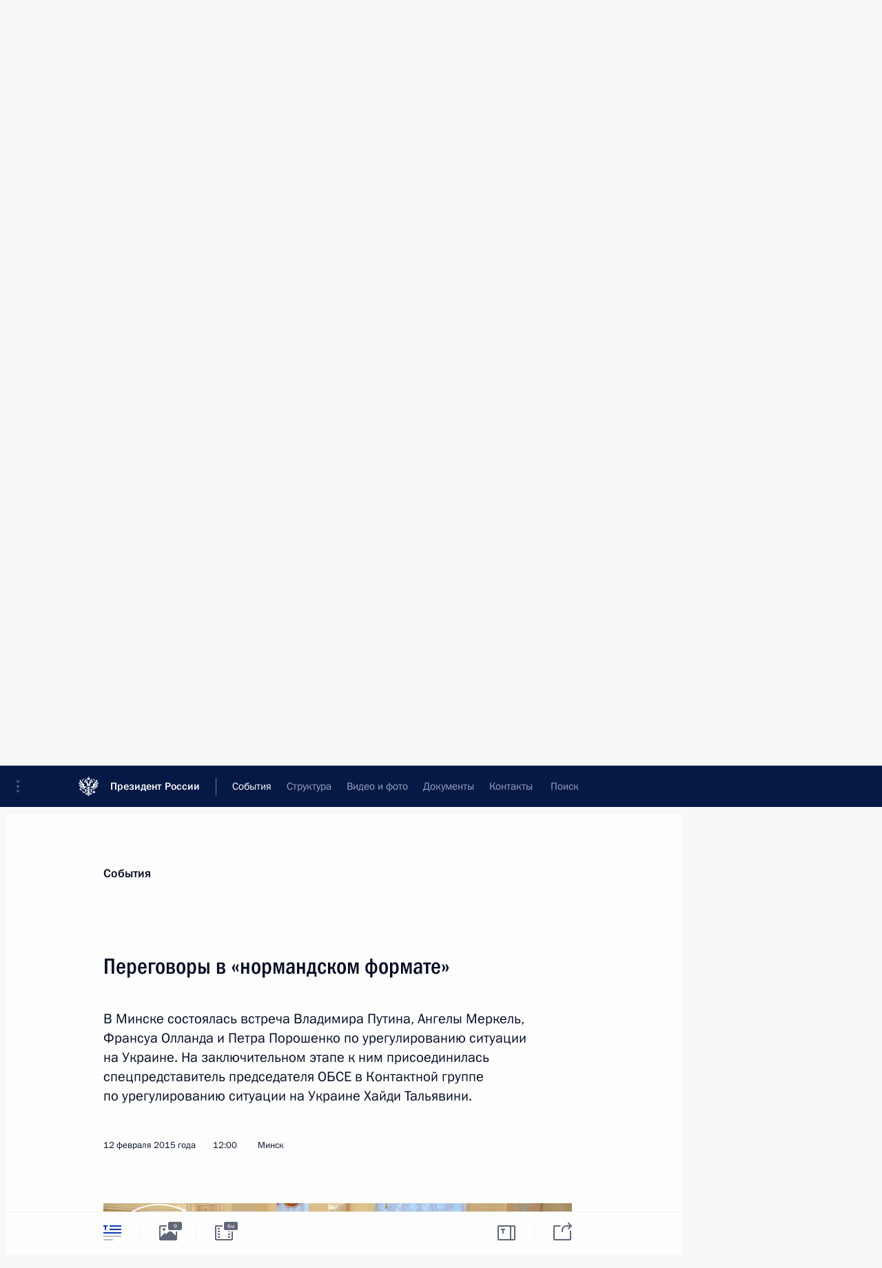

--- FILE ---
content_type: text/html; charset=UTF-8
request_url: http://kremlin.ru/events/president/news/47664
body_size: 15922
content:
<!doctype html> <!--[if lt IE 7 ]> <html class="ie6" lang="ru"> <![endif]--> <!--[if IE 7 ]> <html class="ie7" lang="ru"> <![endif]--> <!--[if IE 8 ]> <html class="ie8" lang="ru"> <![endif]--> <!--[if IE 9 ]> <html class="ie9" lang="ru"> <![endif]--> <!--[if gt IE 8]><!--> <html lang="ru" class="no-js" itemscope="itemscope" xmlns="http://www.w3.org/1999/xhtml" itemtype="http://schema.org/ItemPage" prefix="og: http://ogp.me/ns# video: http://ogp.me/ns/video# ya: http://webmaster.yandex.ru/vocabularies/"> <!--<![endif]--> <head> <meta charset="utf-8"/> <title itemprop="name">Переговоры в «нормандском формате» • Президент России</title> <meta name="description" content="В Минске состоялась встреча Владимира Путина, Ангелы Меркель, Франсуа Олланда и Петра Порошенко по урегулированию ситуации на Украине. На заключительном этапе к ним присоединилась спецпредставитель председателя ОБСЕ в Контактной группе по урегулированию ситуации на Украине Хайди Тальявини."/> <meta name="keywords" content="Новости ,Выступления и стенограммы ,Деятельность Президента"/> <meta itemprop="inLanguage" content="ru"/> <meta name="msapplication-TileColor" content="#091a42"> <meta name="theme-color" content="#ffffff"> <meta name="theme-color" content="#091A42" />  <meta name="viewport" content="width=device-width,initial-scale=1,minimum-scale=0.7,ya-title=#061a44"/>  <meta name="apple-mobile-web-app-capable" content="yes"/> <meta name="apple-mobile-web-app-title" content="Президент России"/> <meta name="format-detection" content="telephone=yes"/> <meta name="apple-mobile-web-app-status-bar-style" content="default"/>  <meta name="msapplication-TileColor" content="#061a44"/> <meta name="msapplication-TileImage" content="/static/mstile-144x144.png"/> <meta name="msapplication-allowDomainApiCalls" content="true"/> <meta name="msapplication-starturl" content="/"/> <meta name="theme-color" content="#061a44"/> <meta name="application-name" content="Президент России"/>   <meta property="og:site_name" content="Президент России"/>  <meta name="twitter:site" content="@KremlinRussia"/>   <meta property="og:type" content="article"/>  <meta property="og:title" content="Переговоры в «нормандском формате»"/> <meta property="og:description" content="В Минске состоялась встреча Владимира Путина, Ангелы Меркель, Франсуа Олланда и Петра Порошенко по урегулированию ситуации на Украине. На заключительном этапе к ним присоединилась спецпредставитель председателя ОБСЕ в Контактной группе по урегулированию ситуации на Украине Хайди Тальявини."/> <meta property="og:url" content="http://kremlin.ru/events/president/news/47664"/> <meta property="og:image" content="http://static.kremlin.ru/media/events/photos/medium/hNluXks9wYTRwqLXZv3FM98Gu5gc5U49.jpeg"/>    <meta property="ya:ovs:adult" content="false"/>  <meta property="ya:ovs:upload_date" content="2015-02-12"/>      <meta name="twitter:card" content="summary"/>   <meta name="twitter:description" content="В Минске состоялась встреча Владимира Путина, Ангелы Меркель, Франсуа Олланда и Петра Порошенко по урегулированию ситуации на Украине. На заключительном этапе к ним присоединилась спецпредставитель председателя ОБСЕ в Контактной группе по урегулированию ситуации на Украине Хайди Тальявини."/> <meta name="twitter:title" content="Переговоры в «нормандском формате»"/>    <meta name="twitter:image:src" content="http://static.kremlin.ru/media/events/photos/medium/hNluXks9wYTRwqLXZv3FM98Gu5gc5U49.jpeg"/> <meta name="twitter:image:width" content="680"/> <meta name="twitter:image:height" content="420"/>           <link rel="icon" type="image/png" href="/static/favicon-32x32.png" sizes="32x32"/>   <link rel="icon" type="image/png" href="/static/favicon-96x96.png" sizes="96x96"/>   <link rel="icon" type="image/png" href="/static/favicon-16x16.png" sizes="16x16"/>    <link rel="icon" type="image/png" href="/static/android-chrome-192x192.png" sizes="192x192"/> <link rel="manifest" href="/static/ru/manifest.json"/>         <link rel="apple-touch-icon" href="/static/apple-touch-icon-57x57.png" sizes="57x57"/>   <link rel="apple-touch-icon" href="/static/apple-touch-icon-60x60.png" sizes="60x60"/>   <link rel="apple-touch-icon" href="/static/apple-touch-icon-72x72.png" sizes="72x72"/>   <link rel="apple-touch-icon" href="/static/apple-touch-icon-76x76.png" sizes="76x76"/>   <link rel="apple-touch-icon" href="/static/apple-touch-icon-114x114.png" sizes="114x114"/>   <link rel="apple-touch-icon" href="/static/apple-touch-icon-120x120.png" sizes="120x120"/>   <link rel="apple-touch-icon" href="/static/apple-touch-icon-144x144.png" sizes="144x144"/>   <link rel="apple-touch-icon" href="/static/apple-touch-icon-152x152.png" sizes="152x152"/>   <link rel="apple-touch-icon" href="/static/apple-touch-icon-180x180.png" sizes="180x180"/>               <link rel="stylesheet" type="text/css" media="all" href="/static/css/screen.css?ba15e963ac"/> <link rel="stylesheet" href="/static/css/print.css" media="print"/>  <!--[if lt IE 9]> <link rel="stylesheet" href="/static/css/ie8.css"/> <script type="text/javascript" src="/static/js/vendor/html5shiv.js"></script> <script type="text/javascript" src="/static/js/vendor/respond.src.js"></script> <script type="text/javascript" src="/static/js/vendor/Konsole.js"></script> <![endif]--> <!--[if lte IE 9]> <link rel="stylesheet" href="/static/css/ie9.css"/> <script type="text/javascript" src="/static/js/vendor/ierange-m2.js"></script> <![endif]--> <!--[if lte IE 6]> <link rel="stylesheet" href="/static/css/ie6.css"/> <![endif]--> <link rel="alternate" type="text/html" hreflang="en" href="http://en.kremlin.ru/events/president/news/47664"/>   <link rel="author" href="/about"/> <link rel="home" href="/"/> <link rel="search" href="/opensearch.xml" title="Президент России" type="application/opensearchdescription+xml"/> <link rel="image_src" href="http://static.kremlin.ru/media/events/photos/medium/hNluXks9wYTRwqLXZv3FM98Gu5gc5U49.jpeg" /><link rel="canonical" href="http://kremlin.ru/events/president/news/47664" /> <script type="text/javascript">
window.config = {staticUrl: '/static/',mediaUrl: 'http://static.kremlin.ru/media/',internalDomains: 'kremlin.ru|uznai-prezidenta.ru|openkremlin.ru|президент.рф|xn--d1abbgf6aiiy.xn--p1ai'};
</script></head> <body class=" is-reading"> <div class="header" itemscope="itemscope" itemtype="http://schema.org/WPHeader" role="banner"> <div class="topline topline__menu"> <a class="topline__toggleaside" accesskey="=" aria-label="Меню портала" role="button" href="#sidebar" title="Меню портала"><i></i></a> <div class="topline__in"> <a href="/" class="topline__head" rel="home" accesskey="1" data-title="Президент России"> <i class="topline__logo"></i>Президент России</a> <div class="topline__togglemore" data-url="/mobile-menu"> <i class="topline__togglemore_button"></i> </div> <div class="topline__more"> <nav aria-label="Основное меню"> <ul class="nav"><li class="nav__item" itemscope="itemscope" itemtype="http://schema.org/SiteNavigationElement"> <a href="/events/president/news" class="nav__link is-active" accesskey="2" itemprop="url"><span itemprop="name">События</span></a> </li><li class="nav__item" itemscope="itemscope" itemtype="http://schema.org/SiteNavigationElement"> <a href="/structure/president" class="nav__link" accesskey="3" itemprop="url"><span itemprop="name">Структура</span></a> </li><li class="nav__item" itemscope="itemscope" itemtype="http://schema.org/SiteNavigationElement"> <a href="/multimedia/video" class="nav__link" accesskey="4" itemprop="url"><span itemprop="name">Видео и фото</span></a> </li><li class="nav__item" itemscope="itemscope" itemtype="http://schema.org/SiteNavigationElement"> <a href="/acts/news" class="nav__link" accesskey="5" itemprop="url"><span itemprop="name">Документы</span></a> </li><li class="nav__item" itemscope="itemscope" itemtype="http://schema.org/SiteNavigationElement"> <a href="/contacts" class="nav__link" accesskey="6" itemprop="url"><span itemprop="name">Контакты</span></a> </li> <li class="nav__item last" itemscope="itemscope" itemtype="http://schema.org/SiteNavigationElement"> <a class="nav__link nav__link_search" href="/search" accesskey="7" itemprop="url" title="Глобальный поиск по сайту"> <span itemprop="name">Поиск</span> </a> </li>  </ul> </nav> </div> </div> </div>  <div class="search"> <ul class="search__filter"> <li class="search__filter__item is-active"> <a class="search_without_filter">Искать на сайте</a> </li>   <li class="search__filter__item bank_docs"><a href="/acts/bank">или по банку документов</a></li>  </ul> <div class="search__in">   <form name="search" class="form search__form simple_search" method="get" action="/search" tabindex="-1" role="search" aria-labelledby="search__form__input__label"> <fieldset>  <legend> <label for="search__form__input" class="search__title_main" id="search__form__input__label">Введите запрос для поиска</label> </legend>  <input type="hidden" name="section" class="search__section_value"/> <input type="hidden" name="since" class="search__since_value"/> <input type="hidden" name="till" class="search__till_value"/> <span class="form__field input_wrapper"> <input type="text" name="query" class="search__form__input" id="search__form__input" lang="ru" accesskey="-"  required="required" size="74" title="Введите запрос для поиска" autocomplete="off" data-autocomplete-words-url="/_autocomplete/words" data-autocomplete-url="/_autocomplete"/> <i class="search_icon"></i> <span class="text_overflow__limiter"></span> </span> <span class="form__field button__wrapper">  <button id="search-simple-search-button" class="submit search__form__button">Найти</button> </span> </fieldset> </form>     <form name="doc_search" class="form search__form docs_search" method="get" tabindex="-1" action="/acts/bank/search"> <fieldset> <legend> Поиск по документам </legend>  <div class="form__field form__field_medium"> <label for="doc_search-title-or-number-input"> Название документа или его номер </label> <input type="text" name="title" id="doc_search-title-or-number-input" class="input_doc"  lang="ru" autocomplete="off"/> </div> <div class="form__field form__field_medium"> <label for="doc_search-text-input">Текст в документе</label> <input type="text" name="query" id="doc_search-text-input"  lang="ru"/> </div> <div class="form__field form__fieldlong"> <label for="doc_search-type-select">Вид документа</label> <div class="select2_wrapper"> <select id="doc_search-type-select" name="type" class="select2 dropdown_select"> <option value="" selected="selected"> Все </option>  <option value="3">Указ</option>  <option value="4">Распоряжение</option>  <option value="5">Федеральный закон</option>  <option value="6">Федеральный конституционный закон</option>  <option value="7">Послание</option>  <option value="8">Закон Российской Федерации о поправке к Конституции Российской Федерации</option>  <option value="1">Кодекс</option>  </select> </div> </div> <div class="form__field form__field_halflonger"> <label id="doc_search-force-label"> Дата вступления в силу...</label>   <div class="search__form__date period">      <a href="#" role="button" aria-describedby="doc_search-force-label" class="dateblock" data-target="#doc_search-force_since-input" data-min="1991-01-01" data-max="2028-10-18" data-value="2026-01-22" data-start-value="1991-01-01" data-end-value="2028-10-18" data-range="true">  </a> <a class="clear_date_filter hidden" href="#clear" role="button" aria-label="Сбросить дату"><i></i></a> </div>  <input type="hidden" name="force_since" id="doc_search-force_since-input" /> <input type="hidden" name="force_till" id="doc_search-force_till-input" />      </div> <div class="form__field form__field_halflonger"> <label>или дата принятия</label>   <div class="search__form__date period">      <a href="#" role="button" aria-describedby="doc_search-date-label" class="dateblock" data-target="#doc_search-date_since-input" data-min="1991-01-01" data-max="2026-01-22" data-value="2026-01-22" data-start-value="1991-01-01" data-end-value="2026-01-22" data-range="true">  </a> <a class="clear_date_filter hidden" href="#clear" role="button" aria-label="Сбросить дату"><i></i></a> </div>  <input type="hidden" name="date_since" id="doc_search-date_since-input" /> <input type="hidden" name="date_till" id="doc_search-date_till-input" />      </div> <div class="form__field form__fieldshort"> <button type="submit" class="submit search__form__button"> Найти документ </button> </div> </fieldset> <div class="pravo_link">Официальный портал правовой информации <a href="http://pravo.gov.ru/" target="_blank">pravo.gov.ru</a> </div> </form>   </div> </div>  <div class="topline_nav_mobile"></div>  </div> <div class="main-wrapper"> <div class="subnav-view" role="complementary" aria-label="Дополнительное меню"></div> <div class="wrapsite"> <div class="content-view" role="main"></div><div class="footer" id="footer" itemscope="itemscope" itemtype="http://schema.org/WPFooter"> <div class="footer__in"> <div role="complementary" aria-label="Карта портала"> <div class="footer__mobile"> <a href="/"> <i class="footer__logo_mob"></i> <div class="mobile_title">Президент России</div> <div class="mobile_caption">Версия официального сайта для мобильных устройств</div> </a> </div> <div class="footer__col col_mob"> <h2 class="footer_title">Разделы сайта Президента<br/>России</h2> <ul class="footer_list nav_mob"><li class="footer_list_item" itemscope="itemscope" itemtype="http://schema.org/SiteNavigationElement"> <a href="/events/president/news"  class="is-active" itemprop="url"> <span itemprop="name">События</span> </a> </li> <li class="footer_list_item" itemscope="itemscope" itemtype="http://schema.org/SiteNavigationElement"> <a href="/structure/president"  itemprop="url"> <span itemprop="name">Структура</span> </a> </li> <li class="footer_list_item" itemscope="itemscope" itemtype="http://schema.org/SiteNavigationElement"> <a href="/multimedia/video"  itemprop="url"> <span itemprop="name">Видео и фото</span> </a> </li> <li class="footer_list_item" itemscope="itemscope" itemtype="http://schema.org/SiteNavigationElement"> <a href="/acts/news"  itemprop="url"> <span itemprop="name">Документы</span> </a> </li> <li class="footer_list_item" itemscope="itemscope" itemtype="http://schema.org/SiteNavigationElement"> <a href="/contacts"  itemprop="url"> <span itemprop="name">Контакты</span> </a> </li>  <li class="footer__search footer_list_item footer__search_open" itemscope="itemscope" itemtype="http://schema.org/SiteNavigationElement"> <a href="/search" itemprop="url"> <i></i> <span itemprop="name">Поиск</span> </a> </li> <li class="footer__search footer_list_item footer__search_hidden" itemscope="itemscope" itemtype="http://schema.org/SiteNavigationElement"> <a href="/search" itemprop="url"> <i></i> <span itemprop="name">Поиск</span> </a> </li> <li class="footer__smi footer_list_item" itemscope="itemscope" itemtype="http://schema.org/SiteNavigationElement"> <a href="/press/announcements" itemprop="url" class="is-special"><i></i><span itemprop="name">Для СМИ</span></a> </li> <li class="footer_list_item" itemscope="itemscope" itemtype="http://schema.org/SiteNavigationElement"> <a href="/subscribe" itemprop="url"><i></i><span itemprop="name">Подписаться</span></a> </li> <li class="footer_list_item hidden_mob" itemscope="itemscope" itemtype="http://schema.org/SiteNavigationElement"> <a href="/catalog/glossary" itemprop="url" rel="glossary"><span itemprop="name">Справочник</span></a> </li> </ul> <ul class="footer_list"> <li class="footer__special" itemscope="itemscope" itemtype="http://schema.org/SiteNavigationElement"> <a href="http://special.kremlin.ru/events/president/news" itemprop="url" class="is-special no-warning"><i></i><span itemprop="name">Версия для людей с ограниченными возможностями</span></a> </li> </ul> <ul class="footer_list nav_mob"> <li itemscope="itemscope" itemtype="http://schema.org/SiteNavigationElement" class="language footer_list_item">   <a href="http://en.kremlin.ru/events/president/news/47664" rel="alternate" hreflang="en" itemprop="url" class=" no-warning"> <span itemprop="name"> English </span> </a> <meta itemprop="inLanguage" content="en"/>   </li> </ul> </div> <div class="footer__col"> <h2 class="footer_title">Информационные ресурсы<br/>Президента России</h2> <ul class="footer_list"> <li class="footer__currentsite footer_list_item" itemscope="itemscope" itemtype="http://schema.org/SiteNavigationElement"> <a href="/" itemprop="url">Президент России<span itemprop="name">Текущий ресурс</span> </a> </li> <li class="footer_list_item"> <a href="http://kremlin.ru/acts/constitution" class="no-warning">Конституция России</a> </li> <li class="footer_list_item"> <a href="http://flag.kremlin.ru/" class="no-warning" rel="external">Государственная символика</a> </li> <li class="footer_list_item"> <a href="https://letters.kremlin.ru/" class="no-warning" rel="external">Обратиться к Президенту</a> </li>  <li class="footer_list_item"> <a href="http://kids.kremlin.ru/" class="no-warning" rel="external"> Президент России —<br/>гражданам школьного возраста </a> </li> <li class="footer_list_item"> <a href="http://tours.kremlin.ru/" class="no-warning" rel="external">Виртуальный тур по<br/>Кремлю</a> </li>  <li class="footer_list_item"> <a href="http://putin.kremlin.ru/" class="no-warning" rel="external">Владимир Путин —<br/>личный сайт</a> </li>  <li class="footer_list_item"> <a href="http://nature.kremlin.ru" class="no-warning" rel="external"> Дикая природа России </a> </li>  </ul> </div> <div class="footer__col"> <h2 class="footer_title">Официальные сетевые ресурсы<br/>Президента России</h2> <ul class="footer_list"> <li class="footer_list_item"> <a href="https://t.me/news_kremlin" rel="me" target="_blank">Telegram-канал</a> </li>  <li class="footer_list_item"> <a href="https://max.ru/news_kremlin" rel="me" target="_blank"> MAX </a> </li> <li class="footer_list_item"> <a href="https://vk.com/kremlin_news" rel="me" target="_blank"> ВКонтакте </a> </li>  <li class="footer_list_item"> <a href="https://rutube.ru/u/kremlin/" rel="me" target="_blank">Rutube</a> </li> <li class="footer_list_item"> <a href="http://www.youtube.ru/user/kremlin" rel="me" target="_blank">YouTube</a> </li> </ul> </div>  <div class="footer__col footer__col_last"> <h2 class="footer_title">Правовая и техническая информация</h2> <ul class="footer_list technical_info"> <li class="footer_list_item" itemscope="itemscope" itemtype="http://schema.org/SiteNavigationElement"> <a href="/about" itemprop="url"> <span itemprop="name">О портале</span> </a> </li> <li class="footer_list_item" itemscope="itemscope" itemtype="http://schema.org/SiteNavigationElement"> <a href="/about/copyrights" itemprop="url"><span itemprop="name">Об использовании информации сайта</span></a> </li> <li class="footer_list_item" itemscope="itemscope" itemtype="http://schema.org/SiteNavigationElement"> <a href="/about/privacy" itemprop="url"><span itemprop="name">О персональных данных пользователей</span></a> </li> <li class="footer_list_item" itemscope="itemscope" itemtype="http://schema.org/SiteNavigationElement"> <a href="/contacts#mailto" itemprop="url"><span itemprop="name">Написать в редакцию</span></a> </li> </ul> </div> </div> <div role="contentinfo"> <div class="footer__license"> <p>Все материалы сайта доступны по лицензии:</p> <p><a href="http://creativecommons.org/licenses/by/4.0/deed.ru" hreflang="ru" class="underline" rel="license" target="_blank">Creative Commons Attribution 4.0 International</a></p> </div> <div class="footer__copy"><span class="flag_white">Администрация </span><span class="flag_blue">Президента России</span><span class="flag_red">2026 год</span> </div> </div> <div class="footer__logo"></div> </div> </div> </div> </div> <div class="gallery__wrap"> <div class="gallery__overlay"></div> <div class="gallery" role="complementary" aria-label="Полноэкранная галерея"></div> </div> <div class="read" role="complementary" aria-label="Материал для чтения" data-href="http://kremlin.ru/events/president/news/47664" data-stream-url="/events/president/news/by-date/12.02.2015"> <div class="read__close_wrapper"> <a href="/events/president/news/by-date/12.02.2015" class="read__close" title="Нажмите Esc, чтобы закрыть"><i></i></a> </div> <div class="read__scroll" role="tabpanel"> <article class="read__in hentry h-entry" itemscope="itemscope" itemtype="http://schema.org/NewsArticle" id="event-47664" role="document" aria-describedby="read-lead"> <div class="read__content"> <div class="read__top">  <div class="width_limiter"> <a href="/events/president/news" class="read__categ" rel="category" data-info="Открыть">События</a> <h1 class="entry-title p-name" itemprop="name">Переговоры в «нормандском формате»</h1> <div class="read__lead entry-summary p-summary" itemprop="description" role="heading" id="read-lead">  <div><p>В Минске состоялась встреча Владимира Путина, Ангелы Меркель, Франсуа Олланда и Петра Порошенко по урегулированию ситуации на Украине. На заключительном этапе к ним присоединилась спецпредставитель председателя ОБСЕ в Контактной группе по урегулированию ситуации на Украине Хайди Тальявини.</p></div>   </div> <div class="read__meta"><time class="read__published" datetime="2015-02-12" itemprop="datePublished">12 февраля 2015 года</time>  <div class="read__time">12:00</div>  <div class="read__place p-location"><i></i>Минск</div> <meta itemprop="inLanguage" content="ru"/> </div> </div> </div> <div class="entry-content e-content read__internal_content" itemprop="articleBody">  <div class="media__container media__container_video u-video masha-ignore" itemscope="itemscope" itemtype="http://schema.org/VideoObject">       <div class="media__video " data-embed-url="http://kremlin.ru/misc/47664/videos/2821"> <video id="video-2821" preload="none" style="max-width:100%; width: 100%;background:rgb(168, 139, 97);background:linear-gradient(90deg, #a88b61 0%, rgba(168,139,97,0) 100%),linear-gradient(0deg, #b4d0ed 0%, rgba(180,208,237,0) 100%),linear-gradient(270deg, #3d3124 0%, rgba(61,49,36,0) 100%),linear-gradient(180deg, #715f45 0%, rgba(113,95,69,0) 100%);;" poster="http://static.kremlin.ru/media/events/video/image/medium/ZxRPARCvA7AOafOq9d93ALcAJhTFY3kp.jpg" data-at2x="http://static.kremlin.ru/media/events/video/image/medium2x/Ilw5QQvH7MsxMCBTRvnswVbUH0M5Jh4Z.jpg" controls="controls"><source type="video/mp4" src="http://static.kremlin.ru/media/events/video/low/41d537226a81ff865158.mp4" data-quality="low" data-label="Стандартное качество, 34.5 МБ" data-filename="Zaiavlenie_dlia_pressy_po_itogam_peregovorov.mp4"></source><source type="video/mp4" src="http://static.kremlin.ru/media/events/video/high/41d537229c7f0f0f4d7f.mp4" data-quality="high" data-label="Высокое качество, 146.7 МБ" data-filename="Zaiavlenie_dlia_pressy_po_itogam_peregovorov-HD.mp4"></source><img src="http://static.kremlin.ru/media/events/video/image/medium/ZxRPARCvA7AOafOq9d93ALcAJhTFY3kp.jpg" srcset="http://static.kremlin.ru/media/events/video/image/medium2x/Ilw5QQvH7MsxMCBTRvnswVbUH0M5Jh4Z.jpg 2x" style="background:rgb(168, 139, 97);background:linear-gradient(90deg, #a88b61 0%, rgba(168,139,97,0) 100%),linear-gradient(0deg, #b4d0ed 0%, rgba(180,208,237,0) 100%),linear-gradient(270deg, #3d3124 0%, rgba(61,49,36,0) 100%),linear-gradient(180deg, #715f45 0%, rgba(113,95,69,0) 100%);" title="Заявление для прессы по итогам переговоров в «нормандском формате»" alt="Заявление для прессы по итогам переговоров в «нормандском формате»" class="photo thumbnail" itemprop="image"></video><a href="#" class="media__videolink" title="Воспроизвести видео"> <i class="media__videolinkicon"></i> </a> </div>  <meta itemprop="name" content="Заявление для прессы по итогам переговоров в «нормандском формате»"><meta itemprop="description" content="Заявление для прессы по итогам переговоров в «нормандском формате»"><meta itemprop="caption" content="Заявление для прессы по итогам переговоров в «нормандском формате»"><meta itemprop="url" content="http://static.kremlin.ru/media/events/video/high/41d537229c7f0f0f4d7f.mp4"><span itemprop="thumbnail" itemscope="itemscope" itemtype="http://schema.org/ImageObject" hidden="hidden" class="hidden"> <meta itemprop="contentUrl" content="http://static.kremlin.ru/media/events/video/image/medium/ZxRPARCvA7AOafOq9d93ALcAJhTFY3kp.jpg"></span> <meta itemprop="duration" content="T6M13S"><meta itemprop="datePublished" content="2015-02-12"><meta itemprop="uploadDate" content="2015-02-12"><meta itemprop="isFamilyFriendly" content="true"><meta itemprop="license" content="СС"><meta itemprop="content_id" content="video-2821"><meta itemprop="isOfficial" content="true"><meta itemprop="status" content="published"><meta itemprop="inLanguage" content="ru"><meta itemprop="productionCountry" content="RU"></div><p>С российской стороны во встрече также принимали участие Министр иностранных дел <a href="/catalog/persons/132/events" class="person_tag read__tag">Сергей Лавров<span class="read__tooltip tooltip_person hidden masha-ignore"> <span class="tooltip__close"><i></i></span> <span class="tooltip__image">  <img src="http://static.kremlin.ru/media/events/persons/small/a7Pq9HgBzi0.jpeg" srcset="http://static.kremlin.ru/media/events/persons/small2x/WShZ49XzxPQ.jpeg 2x" style="background:rgb(49, 48, 64);background:linear-gradient(90deg, #313040 0%, rgba(49,48,64,0) 100%),linear-gradient(0deg, #4e4f60 0%, rgba(78,79,96,0) 100%),linear-gradient(270deg, #bc8175 0%, rgba(188,129,117,0) 100%),linear-gradient(180deg, #eab1a4 0%, rgba(234,177,164,0) 100%);" width="140" height="140" alt="Лавров Сергей Викторович"></span> <span class="tooltip__text"> <span class="tooltip_title tooltip_link" data-href="/catalog/persons/132/events">Лавров Сергей Викторович</span><span class="tooltip_description_dark">Министр иностранных дел Российской Федерации</span></span> </span></a>, заместитель Министра иностранных дел Григорий Карасин, помощник Президента <a href="/catalog/persons/305/biography" class="person_tag read__tag">Юрий Ушаков<span class="read__tooltip tooltip_person hidden masha-ignore"> <span class="tooltip__close"><i></i></span> <span class="tooltip__image">  <img src="http://static.kremlin.ru/media/events/persons/small/2fNkBxvNkQ3hXAgYVqKpDJATaXAnwDeL.jpg" srcset="http://static.kremlin.ru/media/events/persons/small2x/54x1vMye25JMA6wQ0eLCSGA9gpnZVOY8.jpg 2x" style="background:rgb(217, 219, 195);background:linear-gradient(270deg, #d9dbc3 0%, rgba(217,219,195,0) 100%),linear-gradient(0deg, #82513d 0%, rgba(130,81,61,0) 100%),linear-gradient(180deg, #0c0d19 0%, rgba(12,13,25,0) 100%),linear-gradient(90deg, #4578c1 0%, rgba(69,120,193,0) 100%);" width="140" height="140" alt="Ушаков Юрий Викторович"></span> <span class="tooltip__text"> <span class="tooltip_title tooltip_link" data-href="/catalog/persons/305/biography">Ушаков Юрий Викторович</span><span class="tooltip_description_dark">помощник Президента</span></span> </span></a>, Заместитель Руководителя Администрации Президента – пресс-секретарь Президента <a href="/catalog/persons/309/biography" class="person_tag read__tag">Дмитрий Песков<span class="read__tooltip tooltip_person hidden masha-ignore"> <span class="tooltip__close"><i></i></span> <span class="tooltip__image">  <img src="http://static.kremlin.ru/media/events/persons/small/0TpprC4xcJciibFdptFX1Y3pgGITFyJZ.jpg" srcset="http://static.kremlin.ru/media/events/persons/small2x/S9gfANOo5xlKjgz0i2rRcAiUyuAAkapo.jpg 2x" style="background:rgb(225, 217, 228);background:linear-gradient(270deg, #e1d9e4 0%, rgba(225,217,228,0) 100%),linear-gradient(0deg, #978375 0%, rgba(151,131,117,0) 100%),linear-gradient(90deg, #574437 0%, rgba(87,68,55,0) 100%),linear-gradient(180deg, #bdafaf 0%, rgba(189,175,175,0) 100%);" width="140" height="140" alt="Песков Дмитрий Сергеевич"></span> <span class="tooltip__text"> <span class="tooltip_title tooltip_link" data-href="/catalog/persons/309/biography">Песков Дмитрий Сергеевич</span><span class="tooltip_description_dark">заместитель Руководителя Администрации Президента – пресс-секретарь Президента</span></span> </span></a>.</p> <p>По итогам переговоров в «нормандском формате», продолжавшихся 16 часов, лидеры России, Украины, Франции и Германии приняли декларацию в поддержку комплекса мер по выполнению минских соглашений, принятого 12 февраля Контактной группой по урегулированию ситуации на Украине.</p> <p>Владимир Путин также сделал заявление для прессы.</p> <p><b>* * *</b></p> <p><b>В.Путин: </b>Доброе утро!</p> <p>Это не самая лучшая ночь в моей жизни, но утро, на мой взгляд, доброе, потому что, несмотря на все сложности переговорного процесса, нам всё‑таки удалось договориться о главном.</p> <p>Кстати говоря, почему так долго шли согласования. Я думаю, это связано с тем, что, к сожалению, киевские власти до сих пор отказываются от прямых контактов с представителями Донецкой и Луганской народных республик. Даже несмотря на то, что они непризнанные, надо исходить из реалий жизни, и если все хотят договориться на долгосрочной основе выстроить отношения, то нужно пойти на прямые контакты.</p> <blockquote> <p>Киевские власти отказываются от прямых контактов с представителями ДНР и ЛНР. Даже несмотря на то, что они непризнанные, надо исходить из реалий жизни, и если все хотят договориться на долгосрочной основе выстроить отношения, то нужно пойти на прямые контакты.</p> </blockquote> <p>Мы работали в тех условиях, которые есть, и договорились, на мой взгляд, о многом. Первое, договорились о прекращении огня с 00 часов 15 февраля. Вторая позиция, которую я считаю чрезвычайно важной, это отвод тяжёлых вооружений от сегодняшней линии соприкосновения для украинских войск и от линии, обозначенной 19 сентября прошлого года в Минских соглашениях, для ополчения Донбасса.</p> <p>Далее, комплекс вопросов, связанных с политическим долгосрочным урегулированием. Здесь несколько позиций. Первая из них – это конституционная реформа, в которой должны быть учтены законные права людей, проживающих на территории Донбасса.</p> <p>Далее идут вопросы, связанные с решением пограничных вопросов по согласованию с ополчением Донбасса, гуманитарные вопросы, имплементация, то есть введение в действие ранее принятого закона об особом статусе этих территорий – Донецка и Луганска.</p> <p>И наконец, целый комплекс вопросов экономического и гуманитарного характера.</p> <p>Исходим из того, что все стороны проявят сдержанность в самое ближайшее время до полного прекращения огня. Хотя проблема здесь изначально заключалась в том, что представители Донецкой и Луганской народных республик утверждают, что в ответ на агрессивные действия киевских властей они не только сдержали атаки армии, силовых структур Киева, но и, перейдя в наступление, окружили значительную группировку, от 6 до 8 тысяч человек. И они, конечно, исходят из того, что эта группировка сложит оружие и прекратит сопротивление.</p> <p>Мы всё‑таки призываем обе стороны проявлять сдержанность и во избежание излишнего ненужного кровопролития и жертв сделать всё для того, чтобы разведение войск и главным образом тяжёлой техники прошло без лишнего, никому не нужного кровопролития.</p> <blockquote> <p>Мы призываем обе стороны проявлять сдержанность и во избежание излишнего ненужного кровопролития и жертв сделать всё для того, чтобы разведение войск и главным образом тяжёлой техники прошло без лишнего, никому не нужного кровопролития.</p> </blockquote> <p>Представители руководства Украины полагают, что окружения нет, и поэтому они считают, что всё пройдёт достаточно спокойно. У меня изначально были сомнения, я с вами готов ими поделиться. Если действительно такое окружение имеет место, то, исходя из нормальной логики, те, кто в окружении, будут предпринимать попытки из него вырваться, а те, кто находится снаружи, будут предпринимать попытки организовать коридор для выхода своих окружённых военнослужащих.</p> <p>Но мы договорились с Президентом Порошенко о том, что мы дадим поручения – я готов это сделать со своей стороны – нашим военным экспертам, чтобы установить, что же всё‑таки на самом деле происходит сейчас в реальности, и, повторю ещё раз, выработать, хотя бы попытаться выработать какой‑то комплекс мер по верификации принятых решений, проверки их соблюдения с обеих сторон.</p> <p>Ещё раз хочу призвать обе конфликтующие стороны как можно быстрее прекратить кровопролитие и перейти к реальному политическому процессу долгосрочного урегулирования.</p> <p>Благодарю вас за внимание.</p> <p>&lt;…&gt;</p> <p>(<i>Ответ на вопрос российского журналиста.</i>)</p> <p>Один документ подписан только что: этот документ подписан минской Контактной группой, он называется «Комплекс мер, направленный на имплементацию минских договорённостей». Второй документ – неподписной, это заявление Президента Франции, Президента Украины, вашего покорного слуги и канцлера Федеративной Республики Германия о том, что мы поддерживаем тот процесс.</p> <p>Спасибо.</p>   <div class="read__cut read__cut_full_size masha-ignore" role="complementary" aria-labelledby="25864-cut"> <div class="cut"> <h3 class="cut__title" id="25864-cut">Смотрите также</h3>   <div class="cut__description">  <a href="/supplement/4803" class="cut__item cut__link" target="_blank">Декларация Президента Российской Федерации, Президента Украины, Президента Французской Республики и Канцлера Федеративной Республики Германия в поддержку Комплекса мер по выполнению Минских соглашений, принятого 12 февраля 2015 года</a> <div class="cut__date">12 февраля 2015 года</div>   </div>   <div class="cut__description">  <a href="/supplement/4804" class="cut__item cut__link" target="_blank">Комплекс мер по выполнению Минских соглашений</a> <div class="cut__date">12 февраля 2015 года</div>   </div>  </div> </div>   <div class="read__cut read__cut_full_size masha-ignore" role="complementary" aria-labelledby="25865-cut"> <div class="cut"> <h3 class="cut__title" id="25865-cut">Дополнительно</h3>   <div class="cut__description">  <a href="/events/president/news/47641" class="cut__item cut__link" target="_blank">Встреча с Президентом Белоруссии Александром Лукашенко</a> <div class="cut__date">8 февраля 2015 года</div>  </div>   <div class="cut__description">  <a href="/events/president/news/47640" class="cut__item cut__link" target="_blank">Телефонный разговор с Ангелой Меркель, Франсуа Олландом и Петром Порошенко</a> <div class="cut__date">8 февраля 2015 года</div>  </div>   <div class="cut__description">  <a href="/events/president/news/47635" class="cut__item cut__link" target="_blank">Встреча с Ангелой Меркель и Франсуа Олландом</a> <div class="cut__date">7 февраля 2015 года</div>  </div>  </div> </div> <div class="read__bottommeta hidden-copy"> <div class="width_limiter">   <div class="read__tags masha-ignore">   <div class="read__tagscol"> <h3>Темы</h3> <ul class="read__taglist"><li class="p-category"> <a href="/catalog/keywords/82/events" rel="tag"><i></i>Внешняя политика </a> </li>  </ul> </div>   <div class="read__tagscol"> <h3>Лица</h3> <ul class="read__taglist">  <li> <a href="/catalog/persons/55/events" rel="tag"><i></i>Меркель Ангела</a> </li>  <li> <a href="/catalog/persons/298/events" rel="tag"><i></i>Олланд Франсуа</a> </li>  <li> <a href="/catalog/persons/382/events" rel="tag"><i></i>Порошенко Пётр Алексеевич</a> </li>  </ul> </div>  </div>                <div class="read__status masha-ignore"> <div class="width_limiter"> <h3>Статус материала</h3> <p>Опубликован в разделах: <a href="/events/president/news">Новости</a>, <a href="/events/president/transcripts">Выступления и стенограммы</a><br/> </p><p> Дата публикации:    <time datetime="2015-02-12">12 февраля 2015 года, 12:00</time> </p><p class="print_link_wrap"> Ссылка на материал: <a class="print_link" href="http://kremlin.ru/d/47664">kremlin.ru/d/47664</a> </p>  <p> <a class="text_version_link" href="/events/president/news/copy/47664" rel="nofollow" target="_blank">Текстовая версия</a> </p>  </div> </div>  </div> </div> </div> </div> </article> </div>    <div class="read__tabs False" role="tablist"> <div class="gradient-shadow"></div> <div class="width_limiter">  <a href="/events/president/news/47664" class="tabs_article is-active medium with_small_tooltip" title="Текст" aria-label="Текст" role="tab"><i aria-hidden="true"></i> <div class="small_tooltip" aria-hidden="true"><span class="small_tooltip_text">Текст</span></div> </a>  <i class="read__sep"></i> <a href="/events/president/news/47664/photos" class="tabs_photo with_small_tooltip" title="Фото" aria-label="Фото" role="tab"><i aria-hidden="true"><sup class="tabs__count">9</sup></i> <div class="small_tooltip" aria-hidden="true"><span class="small_tooltip_text">Фото</span></div> </a>   <i class="read__sep"></i> <a href="/events/president/news/47664/videos" class="tabs_video tabs_ with_small_tooltip" title="Видео" aria-label="Видео" role="tab"> <i aria-hidden="true"> <sup class="duration_short tabs__count"> <time class="video_count_time" itemprop="duration" datetime="PT6M13S">6м</time></sup> </i> <div class="small_tooltip" aria-hidden="true"><span class="small_tooltip_text">Видео</span></div> </a>      <div class="right_tabs">  <a class="tabs_transcript with_small_tooltip" title="Работать с текстом" aria-label="Работать с текстом" role="tab" href="/events/president/news/47664/work"><i aria-hidden="true"></i> <div class="small_tooltip" aria-hidden="true"><span class="small_tooltip_text">Работать с текстом</span></div> </a> <i class="read__sep"></i>  <p class="over_tabs"></p> <div class="tabs_share read__share with_small_tooltip" title="Поделиться" role="tab" tabindex="0" aria-expanded="false" onclick="" aria-label="Поделиться"><i aria-hidden="true"></i> <div class="small_tooltip" aria-hidden="true"><span class="small_tooltip_text">Поделиться</span></div> <div class="share_material">   <div class="width_limiter"> <div class="share_where" id="share-permalink">Прямая ссылка на материал</div> <div class="share_link share_link_p" tabindex="0" role="textbox" aria-labelledby="share-permalink"> <span class="material_link" id="material_link">http://kremlin.ru/events/president/news/47664</span> </div> <div class="share_where">Поделиться</div> <div class="krln-share_list"> <ul class="share_sites">             <li> <a target="_blank" class="share_to_site no-warning" href="https://www.vk.com/share.php?url=http%3A//kremlin.ru/events/president/news/47664&amp;title=%D0%9F%D0%B5%D1%80%D0%B5%D0%B3%D0%BE%D0%B2%D0%BE%D1%80%D1%8B%20%D0%B2%C2%A0%C2%AB%D0%BD%D0%BE%D1%80%D0%BC%D0%B0%D0%BD%D0%B4%D1%81%D0%BA%D0%BE%D0%BC%20%D1%84%D0%BE%D1%80%D0%BC%D0%B0%D1%82%D0%B5%C2%BB&amp;description=%3Cp%3E%D0%92%C2%A0%D0%9C%D0%B8%D0%BD%D1%81%D0%BA%D0%B5%20%D1%81%D0%BE%D1%81%D1%82%D0%BE%D1%8F%D0%BB%D0%B0%D1%81%D1%8C%20%D0%B2%D1%81%D1%82%D1%80%D0%B5%D1%87%D0%B0%20%D0%92%D0%BB%D0%B0%D0%B4%D0%B8%D0%BC%D0%B8%D1%80%D0%B0%20%D0%9F%D1%83%D1%82%D0%B8%D0%BD%D0%B0%2C%20%D0%90%D0%BD%D0%B3%D0%B5%D0%BB%D1%8B%20%D0%9C%D0%B5%D1%80%D0%BA%D0%B5%D0%BB%D1%8C%2C%20%D0%A4%D1%80%D0%B0%D0%BD%D1%81%D1%83%D0%B0%20%D0%9E%D0%BB%D0%BB%D0%B0%D0%BD%D0%B4%D0%B0%20%D0%B8%C2%A0%D0%9F%D0%B5%D1%82%D1%80%D0%B0%20%D0%9F%D0%BE%D1%80%D0%BE%D1%88%D0%B5%D0%BD%D0%BA%D0%BE%20%D0%BF%D0%BE%C2%A0%D1%83%D1%80%D0%B5%D0%B3%D1%83%D0%BB%D0%B8%D1%80%D0%BE%D0%B2%D0%B0%D0%BD%D0%B8%D1%8E%20%D1%81%D0%B8%D1%82%D1%83%D0%B0%D1%86%D0%B8%D0%B8%20%D0%BD%D0%B0%C2%A0%D0%A3%D0%BA%D1%80%D0%B0%D0%B8%D0%BD%D0%B5.%20%D0%9D%D0%B0%C2%A0%D0%B7%D0%B0%D0%BA%D0%BB%D1%8E%D1%87%D0%B8%D1%82%D0%B5%D0%BB%D1%8C%D0%BD%D0%BE%D0%BC%20%D1%8D%D1%82%D0%B0%D0%BF%D0%B5%20%D0%BA%C2%A0%D0%BD%D0%B8%D0%BC%20%D0%BF%D1%80%D0%B8%D1%81%D0%BE%D0%B5%D0%B4%D0%B8%D0%BD%D0%B8%D0%BB%D0%B0%D1%81%D1%8C%20%D1%81%D0%BF%D0%B5%D1%86%D0%BF%D1%80%D0%B5%D0%B4%D1%81%D1%82%D0%B0%D0%B2%D0%B8%D1%82%D0%B5%D0%BB%D1%8C%20%D0%BF%D1%80%D0%B5%D0%B4%D1%81%D0%B5%D0%B4%D0%B0%D1%82%D0%B5%D0%BB%D1%8F%20%D0%9E%D0%91%D0%A1%D0%95%20%D0%B2%C2%A0%D0%9A%D0%BE%D0%BD%D1%82%D0%B0%D0%BA%D1%82%D0%BD%D0%BE%D0%B9%20%D0%B3%D1%80%D1%83%D0%BF%D0%BF%D0%B5%20%D0%BF%D0%BE%C2%A0%D1%83%D1%80%D0%B5%D0%B3%D1%83%D0%BB%D0%B8%D1%80%D0%BE%D0%B2%D0%B0%D0%BD%D0%B8%D1%8E%20%D1%81%D0%B8%D1%82%D1%83%D0%B0%D1%86%D0%B8%D0%B8%20%D0%BD%D0%B0%C2%A0%D0%A3%D0%BA%D1%80%D0%B0%D0%B8%D0%BD%D0%B5%20%D0%A5%D0%B0%D0%B9%D0%B4%D0%B8%20%D0%A2%D0%B0%D0%BB%D1%8C%D1%8F%D0%B2%D0%B8%D0%BD%D0%B8.%3C/p%3E&amp;image=http%3A//static.kremlin.ru/media/events/photos/medium/hNluXks9wYTRwqLXZv3FM98Gu5gc5U49.jpeg" data-service="vkontakte" rel="nofollow"> ВКонтакте </a> </li> <li> <a target="_blank" class="share_to_site no-warning" href="https://t.me/share/url?url=http%3A//kremlin.ru/events/president/news/47664&amp;text=%D0%9F%D0%B5%D1%80%D0%B5%D0%B3%D0%BE%D0%B2%D0%BE%D1%80%D1%8B%20%D0%B2%C2%A0%C2%AB%D0%BD%D0%BE%D1%80%D0%BC%D0%B0%D0%BD%D0%B4%D1%81%D0%BA%D0%BE%D0%BC%20%D1%84%D0%BE%D1%80%D0%BC%D0%B0%D1%82%D0%B5%C2%BB" data-service="vkontakte" rel="nofollow"> Telegram </a> </li> <li> <a target="_blank" class="share_to_site no-warning" href="https://connect.ok.ru/offer?url=http%3A//kremlin.ru/events/president/news/47664&amp;title=%D0%9F%D0%B5%D1%80%D0%B5%D0%B3%D0%BE%D0%B2%D0%BE%D1%80%D1%8B%20%D0%B2%C2%A0%C2%AB%D0%BD%D0%BE%D1%80%D0%BC%D0%B0%D0%BD%D0%B4%D1%81%D0%BA%D0%BE%D0%BC%20%D1%84%D0%BE%D1%80%D0%BC%D0%B0%D1%82%D0%B5%C2%BB" data-service="vkontakte" rel="nofollow"> Одноклассники </a> </li> <!-- <li><a target="_blank" class="share_to_site no-warning" href="https://www.twitter.com/share?url=http%3A//kremlin.ru/events/president/news/47664&amp;counturl=http%3A//kremlin.ru/events/president/news/47664&amp;text=%D0%9F%D0%B5%D1%80%D0%B5%D0%B3%D0%BE%D0%B2%D0%BE%D1%80%D1%8B%20%D0%B2%C2%A0%C2%AB%D0%BD%D0%BE%D1%80%D0%BC%D0%B0%D0%BD%D0%B4%D1%81%D0%BA%D0%BE%D0%BC%20%D1%84%D0%BE%D1%80%D0%BC%D0%B0%D1%82%D0%B5%C2%BB&amp;via=KremlinRussia&amp;lang=ru" data-service="twitter" rel="nofollow">Твиттер</a></li> --> </ul> <ul class="share_sites"> <li> <button  class="no-warning copy_url_button" data-url='http://kremlin.ru/events/president/news/47664'> Скопировать ссылку </button> </li> <li><a href="#share-mail" class="share_send_email">Переслать на почту</a></li> </ul> <ul class="share_sites"> <li class="share_print"> <a href="/events/president/news/47664/print" class="share_print_label share_print_link no-warning"> <i class="share_print_icon"></i>Распечатать</a> </li> </ul> </div> </div>  <div class="share_mail" id="share-mail"> <div class="width_limiter"> <form method="POST" action="/events/president/news/47664/email" class="emailform form"> <div class="share_where">Переслать материал на почту</div> <label class="share_where_small">Просмотр отправляемого сообщения</label> <div class="share_message"> <p class="message_info">Официальный сайт президента России:</p> <p class="message_info">Переговоры в «нормандском формате»</p> <p class="message_link">http://kremlin.ru/events/president/news/47664</p> </div> <div class="form__email"> <label for="email" class="share_where_small">Электронная почта адресата</label> <input type="email" name="mailto" required="required" id="email" autocomplete="on" title="Адрес электронной почты обязателен для заполнения"/> </div> <div class="emailform__act"> <button type="submit" class="submit">Отправить</button> </div> </form> </div> </div>  </div> </div> </div>  </div> </div>   <div class="read__updated">Последнее обновление материала <time datetime="2015-04-06">6 апреля 2015 года, 20:50</time> </div> </div> <div class="wrapsite__outside hidden-print"><div class="wrapsite__overlay"></div></div><div class="sidebar" tabindex="-1" itemscope="itemscope" itemtype="http://schema.org/WPSideBar"> <div class="sidebar__content">    <div class="sidebar_lang">  <div class="sidebar_title_wrapper is-visible"> <h2 class="sidebar_title">Официальные сетевые ресурсы</h2> <h3 class="sidebar_title sidebar_title_caption">Президента России</h3> </div> <div class="sidebar_title_wrapper hidden"> <h2 class="sidebar_title">Official Internet Resources</h2> <h3 class="sidebar_title sidebar_title_caption">of the President of Russia</h3> </div> <span class="sidebar_lang_item sidebar_lang_first"> <a tabindex="-1" rel="alternate" hreflang="ru" itemprop="url" > <span>Русский</span> </a> </span><span class="sidebar_lang_item"> <a tabindex="0" href="http://en.kremlin.ru/events/president/news/47664" rel="alternate" hreflang="en" itemprop="url" class="is-active"> <span>English</span> </a> </span> <meta itemprop="inLanguage" content="en"/>   </div> <ul class="sidebar_list">  <li itemscope="itemscope" itemtype="http://schema.org/SiteNavigationElement"> <a href="/press/announcements" class="sidebar__special" itemprop="url" tabindex="0"><span itemprop="name">Для СМИ</span></a> </li> <li itemscope="itemscope" itemtype="http://schema.org/SiteNavigationElement"> <a href="http://special.kremlin.ru/events/president/news" class="sidebar__special no-warning" itemprop="url" tabindex="0"><span itemprop="name">Специальная версия для людей с ограниченными возможностями</span></a> </li>  <li itemscope="itemscope" itemtype="http://schema.org/SiteNavigationElement"> <a href="https://t.me/news_kremlin" class="sidebar__special" itemprop="url" tabindex="0" rel="me" target="_blank" ><span itemprop="name">Telegram-канал</span></a> </li>  <li itemscope="itemscope" itemtype="http://schema.org/SiteNavigationElement"> <a href="https://max.ru/news_kremlin" class="sidebar__special" itemprop="url" tabindex="0" rel="me" target="_blank" ><span itemprop="name"> MAX </span></a> </li> <li itemscope="itemscope" itemtype="http://schema.org/SiteNavigationElement"> <a href="https://vk.com/kremlin_news" class="sidebar__special" itemprop="url" tabindex="0" rel="me" target="_blank" ><span itemprop="name"> ВКонтакте </span></a> </li>  <li itemscope="itemscope" itemtype="http://schema.org/SiteNavigationElement"> <a href="https://rutube.ru/u/kremlin/" class="sidebar__special" itemprop="url" tabindex="0" rel="me" target="_blank" ><span itemprop="name">Rutube</span></a> </li> <li itemscope="itemscope" itemtype="http://schema.org/SiteNavigationElement"> <a href="http://www.youtube.ru/user/kremlin" class="sidebar__special" itemprop="url" tabindex="0" rel="me" target="_blank" ><span itemprop="name">YouTube</span></a> </li> </ul> <ul class="sidebar_list sidebar_list_other"> <li itemscope="itemscope" itemtype="http://schema.org/SiteNavigationElement">  <a href="/" class="no-warning --active-item" itemprop="url" tabindex="0">  <span itemprop="name">Сайт Президента России</span> </a> </li>  <li itemscope="itemscope" itemtype="http://schema.org/SiteNavigationElement">  <a href="/acts/constitution" class="no-warning" itemprop="url" tabindex="0">  <span itemprop="name">Конституция России </span> </a> </li>  <li itemscope="itemscope" itemtype="http://schema.org/SiteNavigationElement">  <a href="http://flag.kremlin.ru/" class="no-warning" itemprop="url" tabindex="0" rel="external">  <span itemprop="name">Государственная символика</span></a> </li> <li itemscope="itemscope" itemtype="http://schema.org/SiteNavigationElement"> <a href="https://letters.kremlin.ru/" class="no-warning" itemprop="url" tabindex="0" rel="external"><span itemprop="name">Обратиться к Президенту</span></a> </li>  <li itemscope="itemscope" itemtype="http://schema.org/SiteNavigationElement"> <a href="http://kids.kremlin.ru/" class="no-warning" itemprop="url" tabindex="0" rel="external"><span itemprop="name"> Президент России — гражданам<br/>школьного возраста </span></a> </li> <li itemscope="itemscope" itemtype="http://schema.org/SiteNavigationElement"> <a href="http://tours.kremlin.ru/" class="no-warning" itemprop="url" tabindex="0" rel="external"><span itemprop="name"> Виртуальный тур по Кремлю </span></a> </li>  <li itemscope="itemscope" itemtype="http://schema.org/SiteNavigationElement">  <a href="http://putin.kremlin.ru/" class="no-warning" itemprop="url" tabindex="0" rel="external">  <span itemprop="name">Владимир Путин — личный сайт</span> </a> </li> <li itemscope="itemscope" itemtype="http://schema.org/SiteNavigationElement"> <a href="http://20.kremlin.ru/" class="no-warning" itemprop="url" tabindex="0" rel="external"><span itemprop="name">Путин. 20 лет</span></a> </li>  <li itemscope="itemscope" itemtype="http://schema.org/SiteNavigationElement"> <a href="http://nature.kremlin.ru/" class="no-warning last-in-focus" itemprop="url" tabindex="0" rel="external"><span itemprop="name"> Дикая природа России </span></a> </li>  </ul> </div> <p class="sidebar__signature">Администрация Президента России<br/>2026 год</p> </div><script type="text/javascript" src="/static/js/app.js?39d4bd2fd8"></script></body> </html>